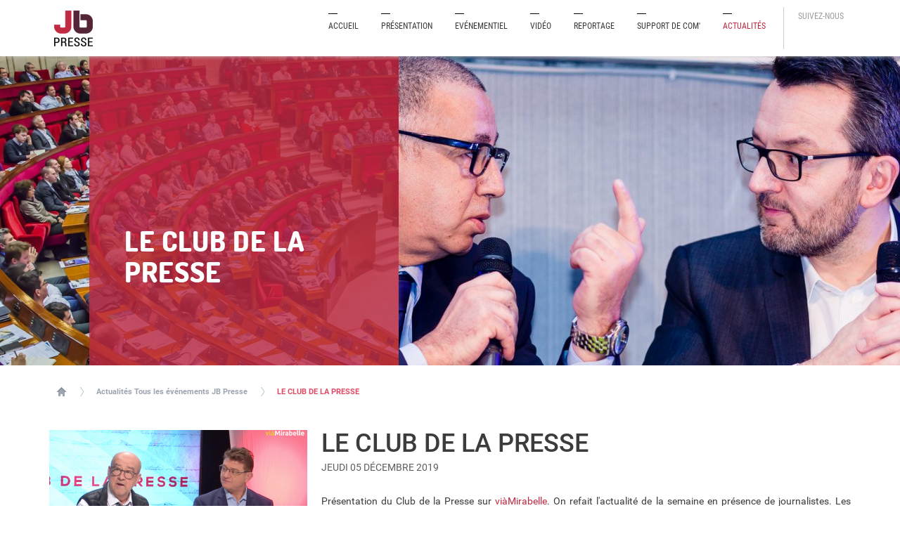

--- FILE ---
content_type: text/html; charset=UTF-8
request_url: https://www.animateur-conference.fr/fr/actualites-tous-les-evenements-jb-presse/le-club-de-la-presse-7_-n.html
body_size: 5346
content:
<!DOCTYPE html>
<html xmlns="http://www.w3.org/1999/xhtml" lang="fr" xml:lang="fr"><head><meta http-equiv="Content-Type" content="text/html; charset=utf-8"><title>Le club de la presse - Actualités tous les événements jb presse - jb com | jb pr</title><meta name="description" content="Le club de la presse viàMirabelle"><link rel="canonical" href="https://www.animateur-conference.fr/fr/le-club-de-la-presse-7_-n.html"><meta property="og:title" content="Le club de la presse - Actualités tous les événements jb presse - jb com | jb pr"><meta property="og:description" content="Le club de la presse viàMirabelle"><meta property="og:type" content="website"><meta property="og:updated_time" content="2020-01-04 17:33:21"><meta property="og:url" content="https://www.animateur-conference.fr/fr/actualites-tous-les-evenements-jb-presse/le-club-de-la-presse-7_-n.html"><meta property="og:image" content="https://www.animateur-conference.fr/globalflexit/images/img_base/actualites/1200_630_7_5-decembre.png"><meta property="og:image:width" content="1200"><meta property="og:image:height" content="630"><meta name="twitter:card" content="summary_large_image"><meta name="twitter:title" content="Le club de la presse - Actualités tous les événements jb presse - jb com | jb pr"><meta name="twitter:description" content="Le club de la presse viàMirabelle"><meta name="twitter:url" content="https://www.animateur-conference.fr/fr/actualites-tous-les-evenements-jb-presse/le-club-de-la-presse-7_-n.html"><meta name="twitter:image" content="https://www.animateur-conference.fr/globalflexit/images/img_base/actualites/1200_630_7_5-decembre.png"><meta name="robots" content="follow,index"><link rel="stylesheet" href="/globalflexit/clients/utils/min/?g=da1c9257756c782eb039378f29ec9b6c_css" type="text/css" media="all" />
<link rel="stylesheet" href="/globalflexit/clients/utils/min/?g=1d8fb72e678926a4149946c4eae08e3c_css" type="text/css" media="print" />
<base href="https://www.animateur-conference.fr/"><meta name="viewport" content="width=device-width, initial-scale=1.0, maximum-scale=1"></head><body class="fmac fdesktop theme_1" data-idpage="22" data-idparent="22">
    <div class="container-full container-full-header">
    <div class="container-fluid container-header">
        <div class="row">
            <header class="col-xs-12"><div class="row">
                    <div class="logo">
                        <a href="/" title="Retour à l'accueil"><img src="/UserFiles/Image/contenu_defaut/logo-home.png" alt="JB PRESSE"></a>
                    </div>
                    <div class="social">
                        <div class="collapse navbar-collapse" id="main-menu-mob">
                            <div class="titre">SUIVEZ-NOUS</div><div class="flexit-social-follow"></div>                        </div>
                    </div>
                    <div class="navigation">
                        <div class="collapse navbar-collapse" id="main-menu-mob">
                            <nav id="nav-main-menu"><div class="main-menu main-menuHasChildActive noflexitsearch"><ul class="nav nav-pills  "><li class="  first " data-id-page="1"><a data-id-page="1" href="/" class=" page-1" title="Thionville portes de france - Journaliste-animateur de conférences et"><div>Accueil</div></a></li><li class=" " data-id-page="27"><a data-id-page="27" href="/fr/presentation-jb-presse-journaliste-animateur.html" class=" page-27" title="Evénementiel animation &amp; accompagnement - JB COM | JB PRESS"><div>Présentation</div></a></li><li class=" " data-id-page="18"><a data-id-page="18" href="/fr/presentation-jb-presse-journaliste-animateur.html" class=" page-18" title="Evénementiel animation &amp; accompagnement - JB COM | JB PRESS"><div>Evénementiel<br></div></a></li><li class=" " data-id-page="19"><a data-id-page="19" href="/fr/video-production-realisation.html" class=" page-19" title="Vidéo production &amp; réalisation - JB COM | JB PRESS"><div>Vidéo<br></div></a></li><li class=" " data-id-page="21"><a data-id-page="21" href="/fr/reportage-textes-photos.html" class=" page-21" title="Reportage textes &amp; photos - JB COM | JB PRESS"><div>Reportage</div></a></li><li class=" " data-id-page="20"><a data-id-page="20" href="/fr/support-de-com-conception-creation.html" class=" page-20" title="Support de com' conception &amp; création - JB COM | JB PRESS"><div>Support de com'</div></a></li><li class="  active   last  " data-id-page="22"><a data-id-page="22" href="/fr/actualites-tous-les-evenements-jb-presse.html" class="   page-22" title="Actualités tous les événements jb presse - JB COM | JB PRESS"><div>Actualités<br></div></a></li></ul></div>                            </nav><button id="fMenuMobileButton" type="button" class="navbar-toggle" data-configmenu='[{"type":"menu","value":1}]' data-style="light" data-subtitle="" data-fullscreen="1" data-header-elem=".container-full-header" data-hide-close-btn="1">
                                <span class="sr-only">Afficher le menu</span>
                                <span class="icon-bar"></span>
                                <span class="icon-bar"></span>
                                <span class="icon-bar"></span>
                            </button>
                        </div>
                    </div>

                </div>
            </header></div>
    </div>
</div>    <div class="container-full container-top-image">
        <div class="container-image">
            <div class="imageG" data-equalize="imageTop">
                                <div class="titre-header preload" style="background: url( _css/medias/rouge80.png )">
                    <h1>
                        LE CLUB DE LA PRESSE<div></div>                    </h1>
                </div>

                <img src="/globalflexit/images/UserFiles/Image/Images_pages/1200_440_7_iq7a0697(1).jpg" alt=""></div>
            <div class="imageD" data-equalize="imageTop">
                <img src="/globalflexit/images/UserFiles/Image/1200_440_7_-mg-3736-gauche-exter.jpg" alt="" class="editimage"></div>
        </div>

    </div>

    <div class="container-fluid container-wrapper">

        <nav id="breadcrumb"><div class="container">
                <div class="row">
                    <div class="col-xs-12">
                        <div class="filAriane filArianeHasChildActive noflexitsearch"><ul class="nav nav-pills  "><li class="  first " data-id-page="1"><a data-id-page="1" href="/" class=" page-1" title="Thionville portes de france - Journaliste-animateur de conférences et">Journaliste-Animateur de conférences et événements</a></li><li class="  active   " data-id-page="22"><a data-id-page="22" href="/fr/actualites-tous-les-evenements-jb-presse.html" class="   page-22" title="Actualités tous les événements jb presse - JB COM | JB PRESS">Actualités Tous les événements JB Presse</a></li><li class="  last " data-id-page="actualites_16630000"><a data-id-page="actualites_16630000" href="/fr/actualites-tous-les-evenements-jb-presse/le-club-de-la-presse-7_-n.html" class=" page-actualites_16630000" title="">LE CLUB DE LA PRESSE</a></li></ul></div>                    </div>
                </div>
            </div>
        </nav><div class="row">
                                    <section class="col-xs-12"><div class="fmodele fmodeleScroll tpl_fiche"><div class="actualites-fiche">
    
        <article class="media"><div class="row">
                <div class="col-xs-12 col-sm-8 col-sm-push-4">
                    <div class="media-body">
                        <h1 class="media-heading">LE CLUB DE LA PRESSE</h1>
                        <div class="date"><span class="jour">jeudi</span> 05 Décembre 2019</div>
                        <div class="contenu"><div style="text-align: justify;">Présentation du Club de la Presse sur <a href="https://viamirabelle.tv/" target="_blank">viàMirabelle</a>. On refait l'actualité de la semaine en présence de journalistes. Les thèmes du jour : le service minimum dans les transports, la gratuité des transports au Grand Duché de Luxembourg et les municipales. </div>

<div style="position:relative;padding-bottom:57.25%;"><iframe allow="autoplay;fullscreen;geolocation" allowfullscreen="allowfullscreen" frameborder="0" src="https://player.myvideoplace.tv/?v=MRBL_CLUB_EV_051219" style="position:absolute;top:0;left:0;width:100%;height:100%;"></iframe></div></div>
                    </div>

                </div>
                <div class="col-xs-12 col-sm-4 col-sm-pull-8"><div class="media-object"><div id="galerieSlider" class="flexslider"><ul class="slides"><li><a title="LE CLUB DE LA PRESSE" href="/globalflexit/images/img_base/actualites/1920_1080_1_5-decembre.png" rel="lightbox[agenda_1663]"><img src="/globalflexit/images/img_base/actualites/720_720_1_5-decembre.png" alt="LE CLUB DE LA PRESSE"></a></li></ul></div></div></div>                <div class="clearAfter"></div>
                <div class="col-xs-12 col-sm-8 col-sm-push-4">
                    <a href="/fr/actualites-tous-les-evenements-jb-presse.html" class="btn btn-back">Retour à la liste</a>
                </div>
            </div>
        </article></div></div></section></div>

    </div>
    <a href="scroh" class="backtop backToTop"></a>
<div class="container-fluid container-wrapper"><div data-aos="zoom-in" data-aos-once="true" data-aos-delay="300"><h2 class="clients">Nos clients</h2><div class="logoSlider" id="logoSlider"><ul class="slides"><li class="itemLogo"><div class="col-sm-2 col-xs-4 col-img"><img src="/globalflexit/images/UserFiles/Image/170_96_1_ademe3.jpeg" alt=""></div><div class="col-sm-2 col-xs-4 col-img"><img src="/globalflexit/images/UserFiles/Image/logo_accueil/170_96_1_adhap.jpg" alt=""></div><div class="col-sm-2 col-xs-4 col-img"><img src="/globalflexit/images/UserFiles/Image/logo_accueil/170_96_1_logo-aemic(1).png" alt=""></div><div class="col-sm-2 col-xs-4 col-img"><img src="/globalflexit/images/UserFiles/Image/170_96_1_logo-afcp-hd.png" alt=""></div><div class="col-sm-2 col-xs-4 col-img"><a href="/UserFiles/File/afisb.jpeg" title="AFISB" target="_blank"><img src="/globalflexit/images/UserFiles/Image/170_96_1_afisb.jpeg" alt="AFISB"></a></div><div class="col-sm-2 col-xs-4 col-img"><img src="/globalflexit/images/UserFiles/Image/Icones/170_96_1_agence-de-leau.jpeg" alt=""></div></li><li class="itemLogo"><div class="col-sm-2 col-xs-4 col-img"><img src="/globalflexit/images/UserFiles/Image/logo_accueil/170_96_1_afoco.jpg" alt=""></div><div class="col-sm-2 col-xs-4 col-img"><img src="/globalflexit/images/UserFiles/Image/170_96_1_afpac.jpeg" alt="AFPAC"></div><div class="col-sm-2 col-xs-4 col-img"><img src="/globalflexit/images/UserFiles/Image/170_96_1_amundi.png" alt=""></div><div class="col-sm-2 col-xs-4 col-img"><a href="/UserFiles/File/arc.jpeg" title="" target="_blank"><img src="/globalflexit/images/UserFiles/Image/170_96_1_arc.jpeg" alt=""></a></div><div class="col-sm-2 col-xs-4 col-img"><img src="/globalflexit/images/UserFiles/Image/logo_accueil/170_96_1_aryzta.jpg" alt=""></div><div class="col-sm-2 col-xs-4 col-img"><img src="/globalflexit/images/UserFiles/Image/logo_accueil/170_96_1_logo-asnl.jpg" alt="ASNL"></div></li><li class="itemLogo"><div class="col-sm-2 col-xs-4 col-img"><img src="/globalflexit/images/UserFiles/Image/Icones/170_96_1_asquer.png" alt=""></div><div class="col-sm-2 col-xs-4 col-img"><a href="/UserFiles/File/logo-avem-jpg.jpg" title="AVEM" target="_blank"><img src="/globalflexit/images/UserFiles/Image/170_96_1_logo-avem-jpg.jpg" alt="AVEM"></a></div><div class="col-sm-2 col-xs-4 col-img"><img src="/globalflexit/images/UserFiles/Image/170_96_1_avere-logo-auto-petit.jpg" alt="AVERE"></div><div class="col-sm-2 col-xs-4 col-img"><img src="/globalflexit/images/UserFiles/Image/logo_accueil/170_96_1_banque-populaire.jpg" alt=""></div><div class="col-sm-2 col-xs-4 col-img"><img src="/globalflexit/images/UserFiles/Image/logo_accueil/170_96_1_logo-banquekolb.jpg" alt="Banque Kolb"></div><div class="col-sm-2 col-xs-4 col-img"><img src="/globalflexit/images/UserFiles/Image/Images_pages/170_96_1_logo-banque-postale.jpeg" alt=""></div></li><li class="itemLogo"><div class="col-sm-2 col-xs-4 col-img"><img src="/globalflexit/images/UserFiles/Image/logo_accueil/170_96_1_logo-beko.jpg" alt="Beko"></div><div class="col-sm-2 col-xs-4 col-img"><img src="/globalflexit/images/UserFiles/Image/logo_accueil/170_96_1_bois-et-meteriaux.jpg" alt=""></div><div class="col-sm-2 col-xs-4 col-img"><img src="/globalflexit/images/UserFiles/Image/logo_accueil/170_96_1_ca.jpg" alt=""></div><div class="col-sm-2 col-xs-4 col-img"><img src="/globalflexit/images/UserFiles/Image/170_96_1_carcept.jpeg" alt=""></div><div class="col-sm-2 col-xs-4 col-img"><img src="/globalflexit/images/UserFiles/Image/170_96_1_carsat.jpeg" alt=""></div><div class="col-sm-2 col-xs-4 col-img"><img src="/globalflexit/images/UserFiles/Image/logo_accueil/170_96_1_caisse-epargne.jpg" alt=""></div></li><li class="itemLogo"><div class="col-sm-2 col-xs-4 col-img"><img src="/globalflexit/images/UserFiles/Image/logo_accueil/170_96_1_cci.jpg" alt=""></div><div class="col-sm-2 col-xs-4 col-img"><img src="/globalflexit/images/UserFiles/Image/170_96_1_cerema2.jpeg" alt=""></div><div class="col-sm-2 col-xs-4 col-img"><img src="/globalflexit/images/UserFiles/Image/Images_pages/170_96_1_logo-cerfrance.png" alt="Cerfrance"></div><div class="col-sm-2 col-xs-4 col-img"><img src="/globalflexit/images/UserFiles/Image/logo_accueil/170_96_1_cjd.jpg" alt=""></div><div class="col-sm-2 col-xs-4 col-img"><img src="/globalflexit/images/UserFiles/Image/170_96_1_club-deba.jpeg" alt=""></div><div class="col-sm-2 col-xs-4 col-img"><img src="/globalflexit/images/UserFiles/Image/170_96_1_cobredia.png" alt=""></div></li><li class="itemLogo"><div class="col-sm-2 col-xs-4 col-img"><img src="/globalflexit/images/UserFiles/Image/170_96_1_coeur-defense.jpg" alt=""></div><div class="col-sm-2 col-xs-4 col-img"><img src="/globalflexit/images/UserFiles/Image/logo_accueil/170_96_1_credit-agricole.jpg" alt=""></div><div class="col-sm-2 col-xs-4 col-img"><img src="/globalflexit/images/UserFiles/Image/logo_accueil/170_96_1_groupe-dauphinoise.jpg" alt=""></div><div class="col-sm-2 col-xs-4 col-img"><a href="/UserFiles/File/davey.png" title="DAVEY BICKFORD" target="_blank"><img src="/globalflexit/images/UserFiles/Image/170_96_1_davey.png" alt="DAVEY BICKFORD"></a></div><div class="col-sm-2 col-xs-4 col-img"><img src="/globalflexit/images/UserFiles/Image/logo_accueil/170_96_1_deloitte.jpg" alt=""></div><div class="col-sm-2 col-xs-4 col-img"><img src="/globalflexit/images/UserFiles/Image/170_96_1_demathieu-et-bard.png" alt=""></div></li><li class="itemLogo"><div class="col-sm-2 col-xs-4 col-img"><img src="/globalflexit/images/UserFiles/Image/Images_pages/170_96_1_logo-denjean.jpeg" alt=""></div><div class="col-sm-2 col-xs-4 col-img"><img src="/globalflexit/images/UserFiles/Image/170_96_1_logo-meurthe-et-moselle-3.png" alt=""></div><div class="col-sm-2 col-xs-4 col-img"><img src="/globalflexit/images/UserFiles/Image/170_96_1_logo-moselle.png" alt=""></div><div class="col-sm-2 col-xs-4 col-img"><img src="/globalflexit/images/UserFiles/Image/170_96_1_77.jpeg" alt=""></div><div class="col-sm-2 col-xs-4 col-img"><img src="/globalflexit/images/UserFiles/Image/170_96_1_direccte-2.png" alt="DIRECCTE"></div><div class="col-sm-2 col-xs-4 col-img"><img src="/globalflexit/images/UserFiles/Image/logo_accueil/170_96_1_domidom.jpg" alt=""></div></li><li class="itemLogo"><div class="col-sm-2 col-xs-4 col-img"><img src="/globalflexit/images/UserFiles/Image/170_96_1_dreal-logo.png" alt=""></div><div class="col-sm-2 col-xs-4 col-img"><img src="/globalflexit/images/UserFiles/Image/Icones/170_96_1_ecole-des-ponts.png" alt=""></div><div class="col-sm-2 col-xs-4 col-img"><img src="/globalflexit/images/UserFiles/Image/logo_accueil/170_96_1_edf.jpg" alt=""></div><div class="col-sm-2 col-xs-4 col-img"><img src="/globalflexit/images/UserFiles/Image/170_96_1_emc2-2.jpeg" alt=""></div><div class="col-sm-2 col-xs-4 col-img"><img src="/globalflexit/images/UserFiles/Image/logo_accueil/170_96_1_eleclerc.jpg" alt=""></div><div class="col-sm-2 col-xs-4 col-img"><img src="/globalflexit/images/UserFiles/Image/logo_accueil/170_96_1_enedis.jpg" alt=""></div></li><li class="itemLogo"><div class="col-sm-2 col-xs-4 col-img"><a href="/" title="Novacarb - Journaliste-animateur de conférences et événements - jb com | jb pr" target="_blank"><img src="/globalflexit/images/UserFiles/Image/170_96_1_federec.jpeg" alt="FEDEREC"></a></div><div class="col-sm-2 col-xs-4 col-img"><img src="/globalflexit/images/UserFiles/Image/Images_pages/170_96_1_logo-fepem.png" alt=""></div><div class="col-sm-2 col-xs-4 col-img"><img src="/globalflexit/images/UserFiles/Image/170_96_1_logo-ffb2.jpeg" alt=""></div><div class="col-sm-2 col-xs-4 col-img"><a href="/UserFiles/File/fnas.JPG" title="FNAS" target="_blank"><img src="/globalflexit/images/UserFiles/Image/170_96_1_fnas.JPG" alt="FNAS"></a></div><div class="col-sm-2 col-xs-4 col-img"><a href="/UserFiles/File/telechargement.png" title="" target="_blank"><img src="/globalflexit/images/UserFiles/Image/references/170_96_1_telechargement.png" alt=""></a></div><div class="col-sm-2 col-xs-4 col-img"><img src="/globalflexit/images/UserFiles/Image/170_96_1_france-strategie.png" alt=""></div></li><li class="itemLogo"><div class="col-sm-2 col-xs-4 col-img"><img src="/globalflexit/images/UserFiles/Image/170_96_1_gamm-vert.png" alt=""></div><div class="col-sm-2 col-xs-4 col-img"><img src="/globalflexit/images/UserFiles/Image/logo_accueil/170_96_1_engie.jpg" alt=""></div><div class="col-sm-2 col-xs-4 col-img"><img src="/globalflexit/images/UserFiles/Image/170_96_1_logo-gmh.png" alt=""></div><div class="col-sm-2 col-xs-4 col-img"><img src="/globalflexit/images/UserFiles/Image/170_96_1_grand-est.jpg" alt=""></div><div class="col-sm-2 col-xs-4 col-img"><img src="/globalflexit/images/UserFiles/Image/logo_accueil/170_96_1_logo-grdf-descripteur-rvb.png" alt=""></div><div class="col-sm-2 col-xs-4 col-img"><img src="/globalflexit/images/UserFiles/Image/170_96_1_logo-grt-gaz.png" alt=""></div></li><li class="itemLogo"><div class="col-sm-2 col-xs-4 col-img"><img src="/globalflexit/images/UserFiles/Image/170_96_1_logo-invivo.png" alt="INVIVO"></div><div class="col-sm-2 col-xs-4 col-img"><a href="/UserFiles/File/itga.jpg" title="ITGA" target="_blank"><img src="/globalflexit/images/UserFiles/Image/170_96_1_itga.jpg" alt="ITGA"></a></div><div class="col-sm-2 col-xs-4 col-img"><img src="/globalflexit/images/UserFiles/Image/Images_pages/170_96_1_logo-iut.gif" alt=""></div><div class="col-sm-2 col-xs-4 col-img"><a href="/UserFiles/File/iut-50.png" title="IUT 50 ANS" target="_blank"><img src="/globalflexit/images/UserFiles/Image/170_96_1_iut-50.png" alt="IUT 50 ANS"></a></div><div class="col-sm-2 col-xs-4 col-img"><img src="/globalflexit/images/UserFiles/Image/170_96_1_klesia-2.png" alt=""></div><div class="col-sm-2 col-xs-4 col-img"><img src="/globalflexit/images/UserFiles/Image/Icones/170_96_1_kpmg.jpeg" alt=""></div></li><li class="itemLogo"><div class="col-sm-2 col-xs-4 col-img"><img src="/globalflexit/images/UserFiles/Image/logo_accueil/170_96_1_laposte.jpg" alt=""></div><div class="col-sm-2 col-xs-4 col-img"><img src="/globalflexit/images/UserFiles/Image/170_96_1_logo-lorraine(1).png" alt=""></div><div class="col-sm-2 col-xs-4 col-img"><img src="/globalflexit/images/UserFiles/Image/Images_pages/170_96_1_logo-malakoff-mederic.jpeg" alt=""></div><div class="col-sm-2 col-xs-4 col-img"><img src="/globalflexit/images/UserFiles/Image/logo_accueil/170_96_1_les-mousquetaires.jpg" alt=""></div><div class="col-sm-2 col-xs-4 col-img"><img src="/globalflexit/images/UserFiles/Image/170_96_1_manuloc.png" alt=""></div><div class="col-sm-2 col-xs-4 col-img"><img src="/globalflexit/images/UserFiles/Image/170_96_1_marcotullio.png" alt=""></div></li><li class="itemLogo"><div class="col-sm-2 col-xs-4 col-img"><img src="/globalflexit/images/UserFiles/Image/logo_accueil/170_96_1_medef.jpg" alt=""></div><div class="col-sm-2 col-xs-4 col-img"><img src="/globalflexit/images/UserFiles/Image/Icones/170_96_1_hominis-menway.png" alt=""></div><div class="col-sm-2 col-xs-4 col-img"><img src="/globalflexit/images/UserFiles/Image/170_96_1_mines.png" alt="ECOLE DES MINES"></div><div class="col-sm-2 col-xs-4 col-img"><img src="/globalflexit/images/UserFiles/Image/logo_accueil/170_96_1_mmh.jpg" alt=""></div><div class="col-sm-2 col-xs-4 col-img"><img src="/globalflexit/images/UserFiles/Image/logo_accueil/170_96_1_logo-opendemoselle.jpg" alt="Open de Moselle"></div><div class="col-sm-2 col-xs-4 col-img"><img src="/globalflexit/images/UserFiles/Image/Images_pages/170_96_1_logo-moselis.png" alt=""></div></li><li class="itemLogo"><div class="col-sm-2 col-xs-4 col-img"><img src="/globalflexit/images/UserFiles/Image/logo_accueil/170_96_1_msa.jpg" alt=""></div><div class="col-sm-2 col-xs-4 col-img"><img src="/globalflexit/images/UserFiles/Image/170_96_1_mgp.jpeg" alt=""></div><div class="col-sm-2 col-xs-4 col-img"><img src="/globalflexit/images/UserFiles/Image/170_96_1_nicoletta.png" alt=""></div><div class="col-sm-2 col-xs-4 col-img"><img src="/globalflexit/images/UserFiles/Image/170_96_1_officiel-ce.jpg" alt="OFFICIEL CE"></div><div class="col-sm-2 col-xs-4 col-img"><img src="/globalflexit/images/UserFiles/Image/Icones/170_96_1_onu-logo.png" alt=""></div><div class="col-sm-2 col-xs-4 col-img"><img src="/globalflexit/images/UserFiles/Image/Images_pages/170_96_1_logo-opcalia.jpeg" alt=""></div></li><li class="itemLogo"><div class="col-sm-2 col-xs-4 col-img"><img src="/globalflexit/images/UserFiles/Image/170_96_1_oph77.jpeg" alt=""></div><div class="col-sm-2 col-xs-4 col-img"><img src="/globalflexit/images/UserFiles/Image/170_96_1_logo-orange.png" alt=""></div><div class="col-sm-2 col-xs-4 col-img"><img src="/globalflexit/images/UserFiles/Image/logo_accueil/170_96_1_orpea.jpg" alt=""></div><div class="col-sm-2 col-xs-4 col-img"><img src="/globalflexit/images/UserFiles/Image/170_96_1_oxyane.png" alt=""></div><div class="col-sm-2 col-xs-4 col-img"><a href="/UserFiles/File/telechargement.jpeg" title="" target="_blank"><img src="/globalflexit/images/UserFiles/Image/references/170_96_1_telechargement.jpeg" alt=""></a></div><div class="col-sm-2 col-xs-4 col-img"><img src="/globalflexit/images/UserFiles/Image/Images_pages/170_96_1_logo-presidents-institute.png" alt=""></div></li><li class="itemLogo"><div class="col-sm-2 col-xs-4 col-img"><img src="/globalflexit/images/UserFiles/Image/logo_accueil/170_96_1_reseau-entreprendre.jpg" alt=""></div><div class="col-sm-2 col-xs-4 col-img"><a href="http://www.rte.fr" title="RTE" target="_blank"><img src="/globalflexit/images/UserFiles/Image/logo_accueil/170_96_1_rte.jpg" alt="RTE"></a></div><div class="col-sm-2 col-xs-4 col-img"><img src="/globalflexit/images/UserFiles/Image/170_96_1_spa.jpeg" alt=""></div><div class="col-sm-2 col-xs-4 col-img"><img src="/globalflexit/images/UserFiles/Image/170_96_1_scael-logo.JPG" alt=""></div><div class="col-sm-2 col-xs-4 col-img"><img src="/globalflexit/images/UserFiles/Image/Icones/170_96_1_scapest.jpeg" alt=""></div><div class="col-sm-2 col-xs-4 col-img"><img src="/globalflexit/images/UserFiles/Image/170_96_1_parc-animalier-de-sainte-croix-enfa-de-3-a-11-ans.jpg" alt=""></div></li><li class="itemLogo"><div class="col-sm-2 col-xs-4 col-img"><img src="/globalflexit/images/UserFiles/Image/170_96_1_suez.jpeg" alt=""></div><div class="col-sm-2 col-xs-4 col-img"><img src="/globalflexit/images/UserFiles/Image/Icones/170_96_1_reseau-entreprendre.png" alt=""></div><div class="col-sm-2 col-xs-4 col-img"><img src="/globalflexit/images/UserFiles/Image/logo_accueil/170_96_1_total.jpg" alt=""></div><div class="col-sm-2 col-xs-4 col-img"><img src="/globalflexit/images/UserFiles/Image/170_96_1_uecf.jpg" alt=""></div><div class="col-sm-2 col-xs-4 col-img"><a href="/UserFiles/File/unec.jpg" title="UNEC" target="_blank"><img src="/globalflexit/images/UserFiles/Image/170_96_1_unec.jpg" alt="UNEC"></a></div><div class="col-sm-2 col-xs-4 col-img"><img src="/globalflexit/images/UserFiles/Image/170_96_1_logo-uned.jpeg" alt=""></div></li><li class="itemLogo"><div class="col-sm-2 col-xs-4 col-img"><img src="/globalflexit/images/UserFiles/Image/Icones/170_96_1_uic.png" alt=""></div><div class="col-sm-2 col-xs-4 col-img"><img src="/globalflexit/images/UserFiles/Image/logo_accueil/170_96_1_union-des-industries.jpg" alt=""></div><div class="col-sm-2 col-xs-4 col-img"><img src="/globalflexit/images/UserFiles/Image/Images_pages/170_96_1_logo-unpi.jpeg" alt=""></div><div class="col-sm-2 col-xs-4 col-img"><img src="/globalflexit/images/UserFiles/Image/logo_accueil/170_96_1_logo-ush-4-lignes.jpg" alt=""></div><div class="col-sm-2 col-xs-4 col-img"><img src="/globalflexit/images/UserFiles/Image/170_96_1_urssaf-logo.png" alt=""></div><div class="col-sm-2 col-xs-4 col-img"><img src="/globalflexit/images/UserFiles/Image/logo_accueil/170_96_1_logo-vosgelis.jpg" alt="Vosgelis"></div></li><li class="itemLogo"><div class="col-sm-2 col-xs-4 col-img"><img src="/globalflexit/images/UserFiles/Image/Images_pages/170_96_1_logo-wilo.jpeg" alt=""></div><div class="col-sm-2 col-xs-4 col-img"><a href="/UserFiles/File/spa.jpeg" title="SPA" target="_blank"><img src="/globalflexit/images/UserFiles/Image/Images_pages/170_96_1_logo-zabok.png" alt="SPA"></a></div><ul></ul></li></ul></div></div></div>
<div class="container-full container-footer">
    <div class="container-fluid container-wrapper">
        <div class="row">
            <footer class="col-xs-12"><div class="top">
                    <div class="titre">Prenons contact</div><a href="/fr/contact-jb-presse.html" class="lien" title="Contact - JB COM | JB PRESS">Envoyez un message !</a>                </div>
                <div class="contact">
                                        <a href="mailto:jbergerot@animateur-conference.fr" title="Nous contacter ">jbergerot@animateur-conference.fr</a>
                    <div class="tel">+33 (0)6 73 88 42 49</div>
                </div>
                <div class="social">
                    <div class="titre">SUIVEZ-NOUS</div><div class="flexit-social-follow"></div>                </div>
            </footer></div>
    </div>
</div>
<div class="bottom">
    <div class="container-fluid container-wrapper">
        <div class="navbar-left">
            <div class="bottom-menu noflexitsearch"><a data-id-page="14" href="/fr/mentions-legales.html" class="bottom-menu_a bottom-menu_a_a page-14" title="Mentions légales - JB COM | JB PRESS">Mentions légales</a> - <a data-id-page="15" href="/fr/plan-du-site.html" class="bottom-menu_a bottom-menu_a_b page-15" title="Plan du site - JB COM | JB PRESS">Plan du site</a></div>        </div>
        <div class="footerCopyright navbar-right">
            Imaginé par <a href="http://www.comparactif.fr" target="_blank" rel="nofollow">COMPARACTIF</a> - CMS <a href="http://www.flexit.fr" target="_blank" rel="nofollow">Flexit©</a>
        </div>
    </div>
</div>    
<script src="/globalflexit/clients/utils/framework/js/all/modules/flexitjs/flexitJs.js?d=1747915579" type="text/javascript"></script>
<script src="/globalflexit/clients/utils/min/?g=dc003f1fd2a1ef7cab7b47e35e675a42_js" type="text/javascript"></script>
<script type="text/javascript">jQuery(document).ready(function() {
flexit_add_class(fmoo.$$('.bottom-menu a'),'bottom-menu_');
});</script>
<script type="application/ld+json">{"@context":"http:\/\/schema.org","@type":"NewsArticle","mainEntityOfPage":{"@type":"WebPage","@id":"\/fr\/actualites-tous-les-evenements-jb-presse\/le-club-de-la-presse-7_-n.html"},"publisher":{"@type":"Organization","name":"JB PRESSE","logo":{"@type":"ImageObject","url":"https:\/\/www.animateur-conference.fr\/globalflexit\/images\/UserFiles\/Image\/contenu_defaut\/600_60_1_logo-jb-presse-2018-04.png","width":60,"height":60}},"author":{"@type":"Organization","name":"JB PRESSE"},"datePublished":"2020-01-04T17:08+01:00","dateModified":"2020-01-04T17:33+01:00","headline":"LE CLUB DE LA PRESSE","description":"Le club de la presse vi\u00e0Mirabelle","articleBody":"Pr\u00e9sentation du Club de la Presse sur vi\u00e0Mirabelle. On refait l'actualit\u00e9 de la semaine en pr\u00e9sence de journalistes. Les th\u00e8mes du jour : le service minimum dans les transports, la gratuit\u00e9 des transports au Grand Duch\u00e9 de Luxembourg et les municipales.&nbsp;\n\n","image":{"@type":"ImageObject","url":"https:\/\/www.animateur-conference.fr\/img_base\/actualites\/5-decembre.png","width":1392,"height":772}}</script><script>if( !flexit ) { var flexit = {}; } flexit.session = {};flexit.session.hash = "448cd5be8dc4ffa5909e32c4f4d4d3ff";flexit.session.id = "0kaf6kkn8pnmm0f2sjk0pnm5o5";flexit.user = {};flexit.user.extranet_connected = false;</script><div class="fmodele fmodeleScroll vieprivee_refresh tpl_vieprivee"><!-- @param url="/globalflexit/ajax/modules/vieprivee/?p2=a4057c0742e72de86898215c8d461546&id_page=22&id_lg=fr&forceadm=&ancmod=" referer="/fr/actualites-tous-les-evenements-jb-presse/le-club-de-la-presse-7_-n.html" --></div><script src="/globalflexit/backoffice/modules/vieprivee/front/templates/js/vp.js" type="text/javascript"></script>
</body></html>


--- FILE ---
content_type: application/x-javascript; charset=utf-8
request_url: https://www.animateur-conference.fr/globalflexit/clients/utils/framework/js/all/modules/flexitjs/flexitJs.js?d=1747915579
body_size: 1547
content:
var flexit = {
    isAdminconnected: false,
    isAdmin: false,
    isFront: true,
    trad : {
        magicSuggest: {}
    },
    identite: {},
    langue: {},
    flexit_loader: {},
    api: {
        google: {}
    },
    urls: {},
    vieprivee: {
        services: {}
    },
    webpush: {},
    pwa: {},
    user: {}
};




flexit.flexit_loader.version = 1;
flexit.flexit_loader.show_logo = 0;
flexit.flexit_loader.show_title = 0;
flexit.flexit_loader.show_desc = 0;
flexit.flexit_loader.txt_loading = 'CHARGEMENT';
flexit.flexit_loader.txt_patienter = 'Veuillez patienter s\'il vous plait...';
flexit.flexit_loader.bg = '';
flexit.flexit_loader.fg = '';
flexit.flexit_loader.bgc = '';
flexit.flexit_loader.image = '';


flexit.trad.oui = 'Oui';
flexit.trad.non = 'Non';
flexit.trad.retour = 'Retour';
flexit.trad.accueil = 'Accueil';
flexit.trad.langue = 'Langue';
flexit.trad.langues = 'Langues';
flexit.trad.suivant = 'Suivant';
flexit.trad.precedent = 'Précédent';
flexit.trad.lirelasuite = 'Lire la suite';
flexit.trad.ensavoirplus = 'En savoir plus';
flexit.trad.erreur = 'Erreur';
flexit.trad.avertissement = 'Avertissement';
flexit.trad.annuler = 'Annuler';
flexit.trad.erreur = 'Erreur';
flexit.trad.supprimerelement = 'Voulez vous supprimer cet élément ?';
flexit.trad.erreurajax01 = 'Une erreur s\'est produite, veuillez réessayer plus tard ou contacter un administrateur.';
flexit.trad.erreurajax02 = 'Une erreur s\'est produite lors du traitement de votre demande. Veuillez réessayer plus tard.';
flexit.trad.reduire = 'Réduire';
flexit.trad.agrandir = 'Agrandir';
flexit.trad.reinitialiser = 'Réinitialiser';
flexit.trad.fermer = 'Fermer';
flexit.trad.token = 'Code';
flexit.trad.newtokensent = 'Un nouveau code vient d\'être envoyé sur votre adresse email.';
flexit.trad.delete_adresse = 'Voulez vous supprimer cette adresse ?';
flexit.trad.rechercher = 'Rechercher';
flexit.trad.resultats = 'Résultats';
flexit.trad.no_results = 'Aucun résultat';
flexit.trad.connexion = 'Connexion';
flexit.trad.ok = 'Ok';
flexit.trad.fonc_verr = 'Fonctionnalités verrouillées';
flexit.trad.fonc_verr_desc = 'Certaines fonctionnalités du site sont verrouillées à cause de vos paramètres de vie privée : ';
flexit.trad.activer = 'Activer';
flexit.trad.changer_mes_options = 'Changer mes options';
flexit.trad.chargement = 'Chargement';
flexit.trad.need_choix_mode_aff_prix_title = 'Afficher nos tarifs en HT ou TTC';
flexit.trad.need_choix_mode_aff_prix = 'Notre site vend des articles adaptés aux professionnels mais aussi aux particuliers.<br /><br />Vous pouvez afficher les prix en HT ou TTC :';
flexit.trad.need_choix_mode_aff_prix_ht = 'PRIX HT';
flexit.trad.need_choix_mode_aff_prix_ttc = 'PRIX TTC';
flexit.trad.magicSuggest.input_placeholder = 'Saisissez une recherche...';
flexit.trad.magicSuggest.no_suggestion = 'Aucun résultat pour';
flexit.trad.magicSuggest.min_chars = 'Nombre de lettres minimum';

flexit.trad.need_choix_idpointdevente_title = 'Choisissez votre magasin';

flexit.user.extranet_connected = false;
flexit.hasMootools = false;
flexit.hasJQuery = true;
flexit.isMobileDevice = false;
flexit.isMobile = false;
flexit.isTouchDevice = ( navigator && navigator.maxTouchPoints > 1 ) ? true : false;
flexit.browser = 'claudebot';
flexit.identite.nom_du_site = 'JB PRESSE';
flexit.identite.nom_entreprise = 'JB PRESSE';
flexit.identite.responsable = 'Directeur de publication';
flexit.identite.siret = false;
flexit.identite.rcs = false;
flexit.identite.adresse = '30, rue de Reims';
flexit.identite.cp = '57950';
flexit.identite.ville = 'Montigny-lès-Metz';
flexit.identite.pays = 'FRANCE';
flexit.identite.latitude = false;
flexit.identite.longitude = false;
flexit.identite.fax = false;
flexit.identite.tel = false;
flexit.identite.portable = '+33 (0)6 73 88 42 49';
flexit.identite.email = 'jbergerot@animateur-conference.fr';
flexit.identite.logo = '/UserFiles/Image/contenu_defaut/logo-jb-presse-2018-04.png';
flexit.identite.logo_site = false;
flexit.identite.description = false;
flexit.langue.ident = "fr";
flexit.urls.page_accueil = "/";
flexit.webpush.restriction = 0;flexit.webpush.smartphones = 0;flexit.webpush.dureesolicitation = 0;flexit.pwa.enable = false;